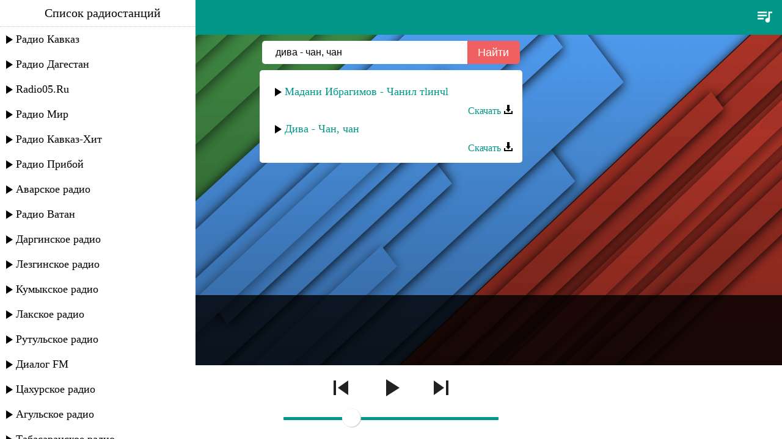

--- FILE ---
content_type: text/html; charset=UTF-8
request_url: https://radio05.ru/search?query=%D0%B4%D0%B8%D0%B2%D0%B0+-+%D1%87%D0%B0%D0%BD,+%D1%87%D0%B0%D0%BD
body_size: 27394
content:
<!DOCTYPE html>
<html lang="ru">
<head>

    <meta charset="utf-8">
    <meta http-equiv="X-UA-Compatible" content="IE=edge">
    <meta name="viewport" content="width=device-width, initial-scale=1">

    <title>дива - чан, чан | Песни Дагестана | Кавказа. Поиск и скачивание песен</title>

         <meta name="description" content="Слушать онлайн дива - чан, чан. Скачать дива - чан, чан" />     <meta name='yandex-verification' content='5d50165f2cee9737' />
    <meta name="google-site-verification" content="cwafVStwBeqB_gCr47DjrTE3RvGMFJ3XB1339Rf5bsE" />
    <meta name="author" content="IceJOKER" />
    <meta name="og:image" content="https://radio05.ru/images/bg.png" />

    <link rel="icon" href="https://radio05.ru/favicon.png" />
    <link rel="stylesheet" href="https://radio05.ru/css/style.css">
</head>

<body>
<noscript>
	<div style="background-color: #fff; color: red; text-align: center; padding: 10px 0;"><a href="http://google.ru/?q=Как включить javascript">Включите JAVASCRIPT</a></div>
</noscript>
<div id="wrapper">
    <div id="header">
        <a class="radiolist_toggle_link" href="#stations">
            <img src="https://radio05.ru/images/icons/ic_radiolist.png" class="radiolist_img" alt=""/>
        </a>
        <h1 id="title">дива - чан, чан</h1>
        <a class="playlist_toggle_link" href="#playlist">
            <img src="https://radio05.ru/images/icons/ic_playlist.png" class="playlist_img" alt="" />
        </a>
        <div class="clear"></div>
    </div>

    <div id="radiolist" class="playlist slideblock">
    <ul>
        <li class="list_header">Список радиостанций</li>
                <li class="radio_item play_item " data-ajax="true" data-type="radio" data-href="https://radio05.ru/radio-kavkaz" data-link="https://stream.radio05.ru/radio_kavkaz_128" data-id="62">
            Радио Кавказ
        </li>
                <li class="radio_item play_item " data-ajax="true" data-type="radio" data-href="https://radio05.ru/radio-dagestan" data-link="https://stream.radio05.ru/radio_dagestan_128" data-id="61">
            Радио Дагестан
        </li>
                <li class="radio_item play_item " data-ajax="true" data-type="radio" data-href="https://radio05.ru/radio05-ru" data-link="https://stream.radio05.ru/radio05_128" data-id="42">
            Radio05.Ru
        </li>
                <li class="radio_item play_item " data-ajax="true" data-type="radio" data-href="https://radio05.ru/radio-mir" data-link="https://icecast-mirtv.cdnvideo.ru/radio_mir_256" data-id="74">
            Радио Мир
        </li>
                <li class="radio_item play_item " data-ajax="true" data-type="radio" data-href="https://radio05.ru/radio-kavkaz-hit" data-link="http://kavkazhit.hostingradio.ru:8017/kavkazhit96.mp3" data-id="73">
            Радио Кавказ-Хит
        </li>
                <li class="radio_item play_item " data-ajax="true" data-type="radio" data-href="https://radio05.ru/radio-priboy" data-link="https://stream.radio05.ru/priboyfm_128" data-id="1">
            Радио Прибой
        </li>
                <li class="radio_item play_item " data-ajax="true" data-type="radio" data-href="https://radio05.ru/avarskoe-radio" data-link="https://stream.radio05.ru/avarskoe_radio_128" data-id="7">
            Аварское радио
        </li>
                <li class="radio_item play_item " data-ajax="true" data-type="radio" data-href="https://radio05.ru/radio-vatan" data-link="http://online.radiovatan.ru:8000/live" data-id="3">
            Радио Ватан
        </li>
                <li class="radio_item play_item " data-ajax="true" data-type="radio" data-href="https://radio05.ru/darginskoe-radio" data-link="https://stream.radio05.ru/darginskoe_radio_128" data-id="8">
            Даргинское радио
        </li>
                <li class="radio_item play_item " data-ajax="true" data-type="radio" data-href="https://radio05.ru/lezginskoe-radio" data-link="https://stream.radio05.ru/lezginskoe_radio_128" data-id="9">
            Лезгинское радио
        </li>
                <li class="radio_item play_item " data-ajax="true" data-type="radio" data-href="https://radio05.ru/kumykskoe-radio" data-link="https://stream.radio05.ru/kumykskoe_radio_128" data-id="10">
            Кумыкское радио
        </li>
                <li class="radio_item play_item " data-ajax="true" data-type="radio" data-href="https://radio05.ru/lakskoe-radio" data-link="https://stream.radio05.ru/lakskoe_radio_128" data-id="13">
            Лакское радио
        </li>
                <li class="radio_item play_item " data-ajax="true" data-type="radio" data-href="https://radio05.ru/rutulskoe-radio" data-link="https://stream.radio05.ru/rutulskoe_radio_128" data-id="70">
            Рутульское радио
        </li>
                <li class="radio_item play_item " data-ajax="true" data-type="radio" data-href="https://radio05.ru/dialog-fm" data-link="https://online.dialogfm.ru" data-id="81">
            Диалог FM
        </li>
                <li class="radio_item play_item " data-ajax="true" data-type="radio" data-href="https://radio05.ru/tsakhurskoe-radio" data-link="https://stream.radio05.ru/tsakhurskoe_radio_128" data-id="69">
            Цахурское радио
        </li>
                <li class="radio_item play_item " data-ajax="true" data-type="radio" data-href="https://radio05.ru/agulskoe-radio" data-link="https://stream.radio05.ru/agulskoe_radio_128" data-id="68">
            Агульское радио
        </li>
                <li class="radio_item play_item " data-ajax="true" data-type="radio" data-href="https://radio05.ru/tabasaranskoe-radio" data-link="https://stream.radio05.ru/tabasaranskoe_radio_128" data-id="11">
            Табасаранское радио
        </li>
                <li class="radio_item play_item " data-ajax="true" data-type="radio" data-href="https://radio05.ru/nogayskoe-radio" data-link="https://stream.radio05.ru/nogayskoe_radio_128" data-id="12">
            Ногайское радио
        </li>
                <li class="radio_item play_item " data-ajax="true" data-type="radio" data-href="https://radio05.ru/tatskoe-radio" data-link="https://stream.radio05.ru/tatskoe_radio_128" data-id="67">
            Татское радио
        </li>
                <li class="radio_item play_item " data-ajax="true" data-type="radio" data-href="https://radio05.ru/lezgi-radio" data-link="https://stream.pcradio.ru/lezgi_radio-med" data-id="71">
            Лезги радио
        </li>
                <li class="radio_item play_item " data-ajax="true" data-type="radio" data-href="https://radio05.ru/radio-strana-gor" data-link="https://dagestan-radio.mediacdn.ru/radio/dagestan/stranagor" data-id="32">
            Радио Страна гор
        </li>
                <li class="radio_item play_item " data-ajax="true" data-type="radio" data-href="https://radio05.ru/radio-nostalgie-93-9" data-link="https://nostalgie.dagfm.ru/" data-id="6">
            Радио Nostalgie 93.9
        </li>
                <li class="radio_item play_item " data-ajax="true" data-type="radio" data-href="https://radio05.ru/radio-govorit-maykop" data-link="http://voicemaikop.hostingradio.ru:8003/voicemaikop128.mp3" data-id="65">
            Радио Говорит Майкоп
        </li>
                <li class="radio_item play_item " data-ajax="true" data-type="radio" data-href="https://radio05.ru/adyge-radio" data-link="http://adigaradio.ru:8000/radio" data-id="64">
            Адыгэ радио
        </li>
                <li class="radio_item play_item " data-ajax="true" data-type="radio" data-href="https://radio05.ru/azerbaydzhanskoe-radio" data-link="https://stream.radio05.ru/azerbaydzhanskoe_radio_128" data-id="17">
            Азербайджанское радио
        </li>
                <li class="radio_item play_item " data-ajax="true" data-type="radio" data-href="https://radio05.ru/gruzinskoe-radio" data-link="http://iis.ge:8000/radiotbilisi.mp3" data-id="20">
            Грузинское радио
        </li>
                <li class="radio_item play_item " data-ajax="true" data-type="radio" data-href="https://radio05.ru/chechenskoe-radio" data-link="https://stream.radio05.ru/chechenskoe_radio_128" data-id="21">
            Чеченское радио
        </li>
                <li class="radio_item play_item " data-ajax="true" data-type="radio" data-href="https://radio05.ru/karachaevskoe-radio" data-link="http://radiokchr.ru:8043/kchrfm.aac" data-id="25">
            Карачаевское радио
        </li>
                <li class="radio_item play_item " data-ajax="true" data-type="radio" data-href="https://radio05.ru/radio-kavkaz-90-8" data-link="http://radio.alania.net:8000/kvk" data-id="53">
            Радио Кавказ  90.8
        </li>
                <li class="radio_item play_item " data-ajax="true" data-type="radio" data-href="https://radio05.ru/radio-kavkaz-fm" data-link="http://radio.alania.net:8000/kvk?2" data-id="26">
            Радио Кавказ ФМ
        </li>
                <li class="radio_item play_item " data-ajax="true" data-type="radio" data-href="https://radio05.ru/osetinskoe-radio" data-link="http://vgtrk15.hostingradio.ru:8011/vgtrk15128.mp3" data-id="29">
            Осетинское радио
        </li>
                <li class="radio_item play_item " data-ajax="true" data-type="radio" data-href="https://radio05.ru/radio-indiya" data-link="http://stream.radiobollyfm.in:8201/hd" data-id="52">
            Радио Индия
        </li>
                <li class="radio_item play_item " data-ajax="true" data-type="radio" data-href="https://radio05.ru/radio-fitness" data-link="https://stream.mixadance.fm/fitness" data-id="55">
            Радио Фитнес
        </li>
                <li class="radio_item play_item " data-ajax="true" data-type="radio" data-href="https://radio05.ru/retro-fm" data-link="https://retro.hostingradio.ru:8043/retro128" data-id="79">
            Ретро FM
        </li>
                <li class="radio_item play_item " data-ajax="true" data-type="radio" data-href="https://radio05.ru/radio-fantastiki" data-link="http://fantasyradioru.no-ip.biz:8008/;" data-id="78">
            Радио Фантастики
        </li>
                <li class="radio_item play_item " data-ajax="true" data-type="radio" data-href="https://radio05.ru/diskoteka-70-kh" data-link="http://217.74.72.11:8000/rmf_70s" data-id="72">
            Дискотека 70-х
        </li>
                <li class="radio_item play_item " data-ajax="true" data-type="radio" data-href="https://radio05.ru/diskoteka-80-kh" data-link="http://195.150.20.5:8000/rmf_80s_disco" data-id="56">
            Дискотека 80-х
        </li>
                <li class="radio_item play_item " data-ajax="true" data-type="radio" data-href="https://radio05.ru/diskoteka-90-kh" data-link="https://radiorecord.hostingradio.ru/sd9096.aacp" data-id="57">
            Дискотека 90-х
        </li>
                <li class="radio_item play_item " data-ajax="true" data-type="radio" data-href="https://radio05.ru/radio-comedy" data-link="http://ic6.101.ru:8000/stream/air/aac/64/202" data-id="63">
            Радио Comedy
        </li>
                <li class="radio_item play_item " data-ajax="true" data-type="radio" data-href="https://radio05.ru/yumor-fm" data-link="http://ic6.101.ru:8000/stream/air/aac/64/102" data-id="35">
            Юмор ФМ
        </li>
                <li class="radio_item play_item " data-ajax="true" data-type="radio" data-href="https://radio05.ru/relaks-fm" data-link="http://ic6.101.ru:8000/stream/air/aac/64/200" data-id="38">
            Релакс ФМ
        </li>
                <li class="radio_item play_item " data-ajax="true" data-type="radio" data-href="https://radio05.ru/detskoe-radio" data-link="http://101.ru/api/channel/getServers/199/channel/MP3/128/dataFormat/mobile" data-id="39">
            Детское радио
        </li>
                <li class="radio_item play_item " data-ajax="true" data-type="radio" data-href="https://radio05.ru/evropa-plyus" data-link="http://ep128.streamr.ru" data-id="40">
            Европа Плюс
        </li>
                <li class="radio_item play_item " data-ajax="true" data-type="radio" data-href="https://radio05.ru/nashe-radio" data-link="http://nashe.streamr.ru/nashe-128.mp3" data-id="41">
            Наше Радио
        </li>
                <li class="radio_item play_item " data-ajax="true" data-type="radio" data-href="https://radio05.ru/radio-rekord" data-link="https://radiorecord.hostingradio.ru/rr_main96.aacp" data-id="47">
            Радио Рекорд
        </li>
                <li class="radio_item play_item " data-ajax="true" data-type="radio" data-href="https://radio05.ru/avtoradio" data-link="http://ic6.101.ru:8000/stream/air/aac/64/100" data-id="60">
            Авторадио 
        </li>
                <li class="radio_item play_item " data-ajax="true" data-type="radio" data-href="https://radio05.ru/radio-kniga" data-link="http://bookradio.hostingradio.ru:8069/fm" data-id="77">
            Радио Книга
        </li>
                <li class="radio_item play_item " data-ajax="true" data-type="radio" data-href="https://radio05.ru/russkoe-radio" data-link="https://rusradio.hostingradio.ru/rusradio96.aacp" data-id="80">
            Русское радио
        </li>
            </ul>
</div>
    <div id="playlist" class="playlist slideblock">
    <ul>
        <li class="list_header">Недавно слушали</li>
                <li class="search_item" data-ajax="true" data-href="https://radio05.ru/search/brainstorm+-+%D0%B2%D0%B5%D1%82%D0%B5%D1%80">Brainstorm - Ветер</li>
                <li class="search_item" data-ajax="true" data-href="https://radio05.ru/search/%D0%BA%D0%B0%D1%80%D0%B0%D0%B2%D0%B0%D0%BD+%D0%B3%D1%80%D1%83%D0%BF%D0%BF%D0%B0+-+%D0%BC%D0%B0%D1%8F">Караван группа - Мая</li>
                <li class="search_item" data-ajax="true" data-href="https://radio05.ru/search/%D0%B0%D1%80%D0%B7%D1%83%D0%BC%D0%B0%D0%BD+-+%D0%B4%D0%BE%D0%B3%D0%BE%D0%BD%D1%8F%D1%82%D1%8C+%D0%BD%D0%B5+%D1%81%D1%82%D0%B0%D0%BD%D1%83">Арзуман - Догонять не стану</li>
                <li class="search_item" data-ajax="true" data-href="https://radio05.ru/search/%D0%BA%D1%80%D0%B0%D1%81%D0%BA%D0%B8+-+%D1%81%D0%B5%D0%B3%D0%BE%D0%B4%D0%BD%D1%8F+%D0%BA+%D0%BC%D0%B0%D0%BC%D0%B5+%D1%8F+%D0%BF%D1%80%D0%B8%D0%B5%D1%85%D0%B0%D0%BB%D0%B0+%D0%B4%D0%BE%D0%BC%D0%BE%D0%B9">КРАСКИ - Сегодня К маме Я приехала Домой</li>
                <li class="search_item" data-ajax="true" data-href="https://radio05.ru/search/gegham+sargsyan+-+%D0%B4%D0%B0%D0%BC%D0%B0+%E2%84%961">Gegham Sargsyan - Дама №1</li>
                <li class="search_item" data-ajax="true" data-href="https://radio05.ru/search/%D1%80%D1%83%D0%BA%D0%B8%D1%8F%D1%82+%D0%BC%D0%B0%D0%B3%D0%BE%D0%BC%D0%B5%D0%B4%D0%BE%D0%B2%D0%B0+-+%D0%BB%D1%8E%D0%B1%D0%B8%D1%88%D1%8C">Рукият Магомедова - Любишь</li>
                <li class="search_item" data-ajax="true" data-href="https://radio05.ru/search/%D1%81%D0%B0%D0%BB%D0%B8%D1%85%D0%B0%D1%82+%D0%BE%D0%BC%D0%B0%D1%80%D0%BE%D0%B2%D0%B0+-+%D0%BF%D0%B5%D1%80%D0%B5%D0%B4+%D0%B3%D0%BB%D0%B0%D0%B7%D0%B0%D0%BC%D0%B8+%D1%82%D0%BE%D0%BB%D1%8C%D0%BA%D0%BE+%D1%82%D1%8B">Салихат Омарова - Перед глазами только ты</li>
                <li class="search_item" data-ajax="true" data-href="https://radio05.ru/search/%D1%80%D1%83%D1%81%D0%BB%D0%B0%D0%BD+%D0%B0%D0%B4%D0%B6%D0%B8%D0%B5%D0%B2+-+%D0%B8%D1%81%D1%82%D0%BE%D1%80%D0%B8%D1%8F+%D0%BB%D1%8E%D0%B1%D0%B2%D0%B8">Руслан Аджиев - История любви</li>
                <li class="search_item" data-ajax="true" data-href="https://radio05.ru/search/e-rotic+-+help+me+dr+dick">E-ROTIC - Help Me Dr Dick</li>
                <li class="search_item" data-ajax="true" data-href="https://radio05.ru/search/%D1%8Dgo+-+%D1%82%D1%83%D0%BA-%D1%82%D1%83%D0%BA">ЭGO - Тук-тук</li>
                <li class="search_item" data-ajax="true" data-href="https://radio05.ru/search/%D1%88%D0%B0%D1%80%D0%B0%D0%B2+%D0%B0%D0%BC%D0%B0%D0%BD%D0%B0%D1%82%D0%BE%D0%B2+-+%D1%82%D0%B0%D1%80%D0%BA%D0%B8%D0%BD%D1%81%D0%BA%D0%B8%D0%B5+%D1%80%D0%B5%D0%B1%D1%8F%D1%82%D0%B0">Шарав Аманатов - Таркинские ребята</li>
                <li class="search_item" data-ajax="true" data-href="https://radio05.ru/search/%D0%BC%D0%B0%D0%B3%D0%BE%D0%BC%D0%B5%D0%B4%D1%81%D0%B0%D0%BB%D0%B0%D0%BC+%D0%BC%D0%B0%D0%B3%D0%BE%D0%BC%D0%B5%D0%B4%D0%BE%D0%B2+-+%D1%81%D1%82%D0%B0%D1%80%D0%B8%D0%BD%D0%BD%D0%B0%D1%8F">Магомедсалам Магомедов - Старинная</li>
                <li class="search_item" data-ajax="true" data-href="https://radio05.ru/search/%D1%85%D0%B0%D0%BB%D0%B8%D1%84%D0%B0%D1%82+%D0%BD%D1%83%D0%B3%D0%B0%D0%B5%D0%B2%D0%B0+-+%D0%B1%D0%B5%D0%B7+%D0%BD%D0%B0%D0%B7%D0%B2%D0%B0%D0%BD%D0%B8%D1%8F">Халифат Нугаева - Без названия</li>
                <li class="search_item" data-ajax="true" data-href="https://radio05.ru/search/%D0%B4%D1%83%D1%80%D0%B8%D1%8F+%D1%80%D0%B0%D0%B3%D0%B8%D0%BC%D0%BE%D0%B2%D0%B0+-+%D0%BD%D0%B0%D0%B7+%D0%B3%D1%83%D0%BC%D0%B8%D1%80">Дурия Рагимова - Наз гумир</li>
                <li class="search_item" data-ajax="true" data-href="https://radio05.ru/search/%D1%80%D1%83%D1%81%D0%BB%D0%B0%D0%BD+%D0%B0%D1%82%D0%B0%D0%B5%D0%B2+%D0%B8+%D0%B7%D0%B0%D0%B9%D0%BD%D0%B0%D0%B1+%D0%B0%D0%B1%D1%81%D0%B0%D0%BC%D0%B0%D1%82%D0%BE%D0%B2%D0%B0+-+%D1%88%D1%83%D1%82%D0%BE%D1%87%D0%BD%D0%B0%D1%8F">Руслан Атаев и Зайнаб Абсаматова - Шуточная</li>
                <li class="search_item" data-ajax="true" data-href="https://radio05.ru/search/%D0%B0%D0%B1%D0%B0%D0%BA%D0%B0%D1%80+%D0%B4%D0%B6%D0%B0%D0%BC%D0%B0%D0%BB%D1%83%D1%82%D0%B4%D0%B8%D0%BD%D0%BE%D0%B2+-+%D0%BC%D0%BE%D0%B8+%D0%BF%D0%BE%D0%B6%D0%B5%D0%BB%D0%B0%D0%BD%D0%B8%D1%8F">Абакар Джамалутдинов - Мои пожелания</li>
                <li class="search_item" data-ajax="true" data-href="https://radio05.ru/search/%D0%BD%D0%B8%D0%BA%D0%B8%D1%82%D0%B0+-+%D1%83%D0%BB%D0%B5%D1%82%D0%B5%D0%BB%D0%B8+%D0%BD%D0%B0%D0%B2%D1%81%D0%B5%D0%B3%D0%B4%D0%B0">НИКИТА - Улетели Навсегда</li>
                <li class="search_item" data-ajax="true" data-href="https://radio05.ru/search/%D0%B3%D1%83%D1%81%D0%B5%D0%B9%D0%BD+%D0%BC%D0%B0%D0%BD%D0%B0%D0%BF%D0%BE%D0%B2+-+%D0%B6%D0%B4%D0%B0%D1%82%D1%8C">Гусейн Манапов - Ждать</li>
                <li class="search_item" data-ajax="true" data-href="https://radio05.ru/search/%D0%B7%D1%83%D1%85%D1%80%D0%B0+%D0%B0%D1%81%D0%B5%D0%BB%D1%8C%D0%B4%D0%B5%D1%80%D0%BE%D0%B2%D0%B0+%D0%B8+%D1%80%D1%83%D1%81%D0%BB%D0%B0%D0%BD+%D0%B0%D1%82%D0%B0%D0%B5%D0%B2+-+%D0%BC%D0%B5%D0%B6%D0%B4%D1%83+%D0%BD%D0%B0%D0%BC%D0%B8+%D0%BF%D1%80%D0%B5%D0%B3%D1%80%D0%B0%D0%B4%D0%B0">Зухра Асельдерова и Руслан Атаев - Между нами преграда</li>
                <li class="search_item" data-ajax="true" data-href="https://radio05.ru/search/%D0%BA%D0%B0%D0%B7%D0%B8%D0%B0%D1%85%D0%BC%D0%B5%D0%B4+%D0%BC%D0%B0%D0%B2%D0%BB%D0%B0%D0%BD%D0%BE%D0%B2+-+%D1%85%D1%83%D1%88+%D1%8F+%D1%80%D0%B8%D0%BA%D0%B8%D0%B8%D0%B7">Казиахмед Мавланов - Хуш я рикииз</li>
                <li class="search_item" data-ajax="true" data-href="https://radio05.ru/search/%D1%8D%D0%BC%D0%B8%D0%BB%D1%8C+%D0%B3%D1%8B%D1%81%D1%82%D0%B0%D1%80%D0%BE%D0%B2+-+%D0%BA%D1%80%D0%B0%D1%81%D0%B0%D0%B2%D0%B8%D1%86%D0%B0+%D0%B2%D0%B5%D0%BA%D0%B0">Эмиль Гыстаров - Красавица века</li>
                <li class="search_item" data-ajax="true" data-href="https://radio05.ru/search/haddaway+-+what+is+love">HADDAWAY - What Is Love</li>
                <li class="search_item" data-ajax="true" data-href="https://radio05.ru/search/%D0%BF%D0%B0%D0%B7%D0%B8%D0%BB%D0%B0%D1%82+%D0%BE%D0%BC%D0%B0%D1%80%D0%B0%D1%81%D1%85%D0%B0%D0%B1%D0%BE%D0%B2%D0%B0+-+%D0%BC%D0%BE%D0%B9+%D0%B3%D0%BE%D1%80%D0%B5%D1%86">Пазилат Омарасхабова - Мой горец</li>
                <li class="search_item" data-ajax="true" data-href="https://radio05.ru/search/%D0%B7%D1%83%D1%85%D1%80%D0%B0+%D0%B0%D1%81%D0%B8%D0%BB%D1%8C%D0%B4%D0%B5%D1%80%D0%BE%D0%B2%D0%B0+-+%D1%81+%D0%BB%D1%8E%D0%B1%D0%BE%D0%B2%D1%8C%D1%8E+%D0%BA+%D1%82%D0%B5%D0%B1%D0%B5">Зухра Асильдерова - С любовью к тебе</li>
                <li class="search_item" data-ajax="true" data-href="https://radio05.ru/search/%D1%81%D0%B0%D0%BB%D0%B8%D1%85%D0%B0%D1%82+%D0%BE%D0%BC%D0%B0%D1%80%D0%BE%D0%B2%D0%B0+-+%D0%B4%D0%B6%D0%B5%D0%B9%D1%80%D0%B0%D0%BD">Салихат Омарова - Джейран</li>
                <li class="search_item" data-ajax="true" data-href="https://radio05.ru/search/%D0%BC%D0%B0%D1%88%D0%B8%D0%B4%D0%B0%D1%82+%D0%BE%D0%BC%D0%B0%D1%80%D0%B0%D1%81%D1%85%D0%B0%D0%B1%D0%BE%D0%B2%D0%B0+-+%D0%B2%D0%B5%D1%80%D0%B0+%D0%BB%D1%8E%D0%B1%D0%B2%D0%B8">Машидат Омарасхабова - Вера любви</li>
                <li class="search_item" data-ajax="true" data-href="https://radio05.ru/search/%D1%82%D0%B0%D0%B2%D0%B0%D1%82+-+%D1%88%D0%B0%D0%B4%D0%B2%D0%B0%D0%BB">Тават - Шадвал</li>
                <li class="search_item" data-ajax="true" data-href="https://radio05.ru/search/%D0%BF%D1%80%D0%BE%D0%BF%D0%B0%D0%B3%D0%B0%D0%BD%D0%B4%D0%B0+-+%D0%BC%D0%B5%D0%BB%D0%BE%D0%BC">ПРОПАГАНДА - Мелом</li>
                <li class="search_item" data-ajax="true" data-href="https://radio05.ru/search/-+%D0%B4%D0%B0%D0%B3%D0%B5%D1%81%D1%82%D0%B0%D0%BD+%D0%B6%D0%B8+%D0%B5%D1%81%D1%82%D1%8C">- Дагестан жи есть</li>
                <li class="search_item" data-ajax="true" data-href="https://radio05.ru/search/%D0%B7%D1%83%D1%85%D1%80%D0%B0+%D0%B0%D1%81%D0%B5%D0%BB%D1%8C%D0%B4%D0%B5%D1%80%D0%BE%D0%B2%D0%B0+%D0%B8+%D0%BF%D0%B0%D1%85%D1%80%D1%83%D0%B4%D0%B8%D0%BD+%D0%B8%D1%85%D0%B8%D0%B2%D0%BE%D0%B2+-+%D0%BF%D0%BE%D1%8E+%D0%BB%D1%8E%D0%B1%D0%BE%D0%B2%D1%8C+%D0%BC%D0%BE%D1%8F">Зухра Асельдерова и Пахрудин Ихивов - Пою любовь моя</li>
            </ul>
</div>
    <div id="content">
        <form id="search_form" data-ajax="true" action="https://radio05.ru/search" method="get">
	<input type="text" name="query" class="search_query" value="дива - чан, чан" placeholder="Поиск музыки">
	<input type="submit" value="Найти" class="search_submit">
	<div class="clear"></div>
</form>                    <ul id="songs" class="playlist">
            
                                    <li class="play_item" data-link="https://radio05.ru/download/3cf166c6b73f030b4f67eeaeba301103">
                        <a>Мадани Ибрагимов - Чанил тlинчl</a>
                    </li>
                    <li style="float: right;">
                        <noindex>
                        <a class="load_item" href="https://radio05.ru/download/3cf166c6b73f030b4f67eeaeba301103" rel="nofollow">
                            Скачать <img width="16px" src="https://radio05.ru/images/icons/download.png" alt="">
                        </a>
                        </noindex>
                    </li>
                                    <li class="play_item" data-link="https://radio05.ru/download/b4568df26077653eeadf29596708c94b">
                        <a>Дива - Чан, чан</a>
                    </li>
                    <li style="float: right;">
                        <noindex>
                        <a class="load_item" href="https://radio05.ru/download/b4568df26077653eeadf29596708c94b" rel="nofollow">
                            Скачать <img width="16px" src="https://radio05.ru/images/icons/download.png" alt="">
                        </a>
                        </noindex>
                    </li>
                
                    </ul>
    
    </div>

</div>
<div id="footer">
    <div class="detail_block">
    <div>
        <span class="search_item song_info">---</span>
        <a class="song_download" target="_blank" style="display: none; font-family: monospace;" href="">
            [скачать]
        </a>
    </div>
    <div class="radio_info">---</div>
</div>
<div class="controls_wrapper">
    <div class="controls">
        <audio id="audio" style="display: none"></audio>
        <img src="https://radio05.ru/images/icons/ic_skip_prev.png" id="prevBtn" alt="play" />
        <img src="https://radio05.ru/images/icons/ic_play_arrow.png" id="playPauseBtn" alt="play" />
        <img src="https://radio05.ru/images/icons/ic_skip_next.png" id="nextBtn" alt="play" />
        <div class="clear"></div>
        <input type="range" name="volume" id="volume" value=".3" step=".01"  min="0" max="1"/>
    </div>
</div>    </div>

<div class="modal_wrapper">
    <div class="modal">
        <div class="modal_title"></div>
        <div class="modal_body"></div>
        <div class="modal_footer">
            <button id="close_modal">Закрыть</button>
        </div>
    </div>
</div>


<script src="https://radio05.ru/js/jquery-1.12.2.min.js"></script>
<script src="https://radio05.ru/js/audiojs/audio.min.js"></script>
<script src="https://radio05.ru/js/main.js"></script>
<script src="https://radio05.ru/js/player.js"></script>



<!-- Global site tag (gtag.js) - Google Analytics -->
<script async src="https://www.googletagmanager.com/gtag/js?id=UA-59066380-6"></script>
<script>
    window.dataLayer = window.dataLayer || [];
    function gtag(){dataLayer.push(arguments);}
    gtag('js', new Date());

    gtag('config', 'UA-59066380-6');
</script>
<!-- Yandex.Metrika counter --> <script type="text/javascript" > (function (d, w, c) { (w[c] = w[c] || []).push(function() { try { w.yaCounter27137858 = new Ya.Metrika({ id:27137858, clickmap:true, trackLinks:true, accurateTrackBounce:true, trackHash:true }); } catch(e) { } }); var n = d.getElementsByTagName("script")[0], s = d.createElement("script"), f = function () { n.parentNode.insertBefore(s, n); }; s.type = "text/javascript"; s.async = true; s.src = "https://mc.yandex.ru/metrika/watch.js"; if (w.opera == "[object Opera]") { d.addEventListener("DOMContentLoaded", f, false); } else { f(); } })(document, window, "yandex_metrika_callbacks"); </script> <noscript><div><img src="https://mc.yandex.ru/watch/27137858" style="position:absolute; left:-9999px;" alt="" /></div></noscript> <!-- /Yandex.Metrika counter -->
<!-- Yandex.RTB -->
<script>window.yaContextCb=window.yaContextCb||[]</script>
<script src="https://yandex.ru/ads/system/context.js" async></script>

<!-- Yandex.RTB R-A-1835219-1 -->
<script>window.yaContextCb.push(()=>{
    Ya.Context.AdvManager.render({
        type: 'topAd',
        blockId: 'R-A-1835219-1'
    })
})</script>
<!-- /Yandex.RTB -->
</body>
</html>

--- FILE ---
content_type: application/javascript; charset=utf-8
request_url: https://radio05.ru/js/player.js
body_size: 1433
content:
var audio = audiojs.create(document.getElementById('audio'));

var selectItem = function (item, play) {
    if (!item.length) return;
    var title = item.text();

    $('.selected').removeClass('selected');
    item.addClass('selected');

    $('.radio_info').text(title);
    $('.song_info').text('---');
    $('.song_download').attr('href', '').hide();

    $('.controls button').removeAttr('disabled');

    if (!play) return;
    if (item.hasClass('playing')) {
        audio.pause();
        item.toggleClass('playing');
        return;
    }

    var link = item.data('link');
    audio.load(link);
    audio.setVolume($('#volume').val());
    audio.play();
    $('.playing').removeClass('playing');
    item.addClass('playing');

    if (item.hasClass('radio_item')) {
        getInfo();
        setItem('last_item', item.index());
        sendEvent('Радио', 'Проигрывание', title);
    } else {
        sendEvent('Музыка', 'Проигрывание', title);
    }
};


$('#prevBtn').click(function (e) {
    e.preventDefault();
    var prev = $('.selected').prev('.play_item');

    if (prev.hasClass('radio_item')) {
        prev.trigger('click');
        return;
    }

    if (prev.length)
        selectItem(prev, audio.playing);
});
$('#nextBtn').click(function (e) {
    e.preventDefault();
    var next = $('.selected').next('.play_item');

    if (next.hasClass('radio_item')) {
        next.trigger('click');
        return;
    }

    if (next.length)
        selectItem(next, audio.playing);
});
$('#playPauseBtn').click(function (e) {
    e.preventDefault();
    var el = $(this);
    if ($('.selected').get(0) === $('.playing').get(0) && audio.playing) {
        audio.pause();
        $('.playing').toggleClass('playing');
        el.attr('src', el.attr('src').replace('pause', 'play_arrow'));
    } else {
        selectItem($('.selected'), true);
        el.attr('src', el.attr('src').replace('play_arrow', 'pause'));
    }
});

$('body').on('click', '.play_item', function (e) {
    e.preventDefault();
    selectItem($(this));
    $('#playPauseBtn').click();
});

$('.song_info').click(function () {
    var title = $(this).text();
    if (title.length < 4) return;

    fetchAndInsert('/search/' + title, 'get');
});

setInterval(getInfo, 15000);

let request = null;
function getInfo() {
    if (request != null) {
        return;
    }
    if (!audio.playing) return;
    var cur_radio = $('.playing');
    var id = cur_radio.data('id');
    if (!id) return;
    request = $.getJSON('/api/station/' + id + '/air-info', function (res) {
        request = null;
        if (!res) return;

        $('.song_info').text(res['last_song_name']);
        if (res['last_song_download_link']) {
            $('.song_download').attr('href', res['last_song_download_link']).show();
        } else {
            $('.song_download').attr('href', '').hide();
        }
    });
}

// Keyboard shortcuts
$(document).on('keyup', ':not(input)', function (e) {
    var unicode = e.charCode ? e.charCode : e.keyCode;
    // right arrow
    if (unicode === 39) {
        $('#nextBtn').trigger('click');
        e.preventDefault();
        // back arrow
    } else if (unicode === 37) {
        $('#prevBtn').trigger('click');
        e.preventDefault();
        // spacebar
    } else if (unicode === 32) {
        $('#playPauseBtn').trigger('click');
        e.preventDefault();
    }
});

$('audio').on('loadstart playing pause error', function (e) {
    var controls = $('.controls');
    if (e.type === 'loadstart') {
        controls.css('background-image', 'url(/images/ajax-loader.gif)');
        return
    }

    if (e.type === 'error') {
        alert('Ошибка воспроизведения, возможно станция временно не работает');
        $('#playPauseBtn').trigger('click');
    }

    controls.css('background-image', 'none');
});

$('#volume').on('input change', function (e) {
    var val = $(this).val();
    if (!val) return;
    audio.setVolume(val);

    if (e.type === 'change') {
        setItem('volume', val);
    }
});

function selectFirst() {
    var selected_item = $('#radiolist .selected');
    if (selected_item.length == 1) {
        selectItem(selected_item);
        return true;
    }
    var last_item = getItem('last_item');
    var select_item;
    if (last_item >= 0 && last_item <= $('#radiolist .play_item').length)
        select_item = $('#radiolist .play_item').eq(last_item - 1);
    else
        select_item = $('#radiolist .play_item').first();
    selectItem(select_item);
}

function loadLastVolume() {
    var volume = getItem('volume');
    if (!volume) volume = 0.3;

    $('#volume').val(volume);
    audio.setVolume(volume);
}

function start() {
    selectFirst();
    loadLastVolume();
}

start();

--- FILE ---
content_type: application/javascript; charset=utf-8
request_url: https://radio05.ru/js/main.js
body_size: 898
content:
$(function(){

	$('body').click(function(e){
		var target = $(e.target);
		if(target.closest('#radiolist').length) return;
		$('#radiolist').animate({ left: "-320px" }, {
			duration: 500,
			complete: function(){
				$('#radiolist').hide();
			}
		});
		$('#playlist').animate({ right: "-320px" }, {
			duration: 500,
			complete: function(){
				$('#playlist').hide();
			}
		});
	});
	$('.radiolist_toggle_link').click(function(e){
		e.preventDefault();
		e.stopPropagation();
		$('#radiolist').show().animate({ left: 0 }, 500);
	}).click();
	$('.playlist_toggle_link').click(function(e){
		e.preventDefault();
		e.stopPropagation();
		$('#playlist').show().animate({ right: 0 }, 500);
	});

	$('body').on('click', '[data-ajax]', function(e){
		var el = $(this);
		var href = null;
		if(el.attr('data-href')){ href = el.attr('data-href'); }
		else { href = el.attr('href'); }
		if(!href) return;
		e.preventDefault();

		showLoading();
		fetchAndInsert(href, 'get');
		history.pushState(null, null, href);
	});

	$('body').on('submit', 'form[data-ajax]', function(e){
		e.preventDefault();
		var type = $(this).attr('method').toLowerCase() == 'post' ? 'post' : 'get';
		var link = $(this).attr('action');
		var postData = $(this).serialize();
		fetchAndInsert(link, type, postData);
		history.pushState(null, null, link+'?'+postData);
	});

	$(window).on('popstate', function(){
		fetchAndInsert(location.pathname);
	});


	$('.email_us').show();
	$('.email_us a').click(function(e){
		var el = $(this);
		var href = el.attr('href');
		if(href) { return true; }

		$.get('/get_email', function(email){
			if(!email){ return; }

			el.attr('target', '_blank');
			el.text(email);
			el.attr('href', 'mailto:' + email);
			el.trigger('click');
		});
	});
});

function fetchAndInsert(href, type, data){
	var type = type || 'get';
	showLoading();
	if(type == 'post'){
		$.post(href, data, function(content){
			changeContent(content);
		});
		return;
	}

	$.get(href, data, function(content){
		changeContent(content);
	});
}
function changeContent(data){
	$('#content').html($(data).find('#content'));
	var title = $(data).find('h1#title');
	$('h1#title').html(title.html());
	document.title = title.text();
	$('html, body').animate({
		scrollTop : 10
	}, 500);
	hideLoading();
}
function showModal(title, body){
	$('.modal_title').html(title);
	$('.modal_body').html(body);
	$('.modal_wrapper').slideDown();
	$('#close_modal').click(function(){ $('.modal_wrapper').hide(); });
}

function sendEvent(category, action, label){
	try {
		ga('send', 'event', category, action, label);
	} catch (e) {
	}
}

function showLoading(){
}
function hideLoading(){
}
function supports_html5_storage() {
	try {
		return 'localStorage' in window && window['localStorage'] !== null;
	} catch (e) {
		return false;
	}
}
function setItem(key, value){
	if(!supports_html5_storage) return false;
	localStorage.setItem(key, value);
}
function getItem(key){
	if(!supports_html5_storage) return false;

	return localStorage.getItem(key);
}
